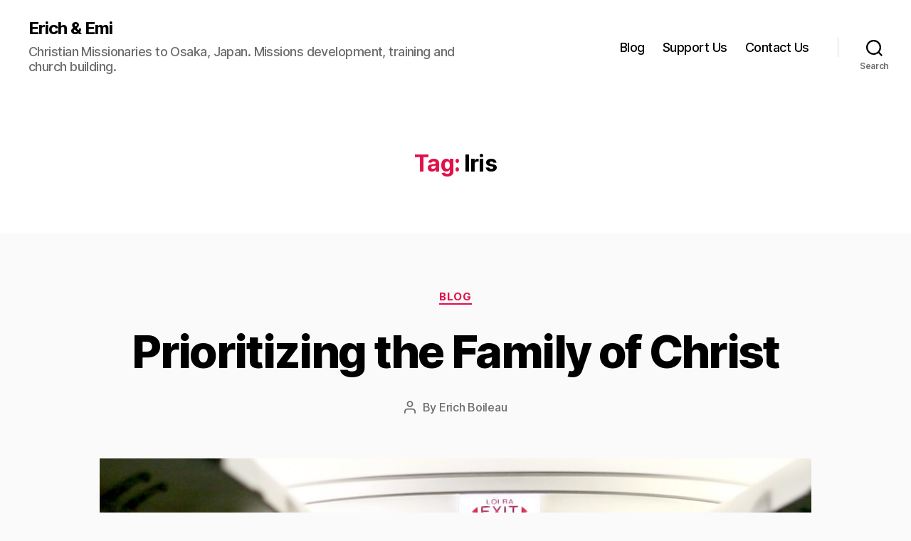

--- FILE ---
content_type: application/javascript; charset=UTF-8
request_url: https://erichandemi.com/cdn-cgi/challenge-platform/h/b/scripts/jsd/13c98df4ef2d/main.js?
body_size: 4508
content:
window._cf_chl_opt={VnHPF6:'b'};~function(R2,V,A,I,m,c,O,x){R2=h,function(K,d,RB,R1,l,o){for(RB={K:376,d:381,l:358,o:431,f:406,y:420,D:429,g:407,U:443},R1=h,l=K();!![];)try{if(o=parseInt(R1(RB.K))/1+-parseInt(R1(RB.d))/2+-parseInt(R1(RB.l))/3*(parseInt(R1(RB.o))/4)+parseInt(R1(RB.f))/5*(-parseInt(R1(RB.y))/6)+parseInt(R1(RB.D))/7+parseInt(R1(RB.g))/8+-parseInt(R1(RB.U))/9,o===d)break;else l.push(l.shift())}catch(f){l.push(l.shift())}}(R,200987),V=this||self,A=V[R2(403)],I={},I[R2(413)]='o',I[R2(421)]='s',I[R2(447)]='u',I[R2(445)]='z',I[R2(417)]='n',I[R2(450)]='I',I[R2(424)]='b',m=I,V[R2(375)]=function(K,o,y,D,RY,RG,RU,Rd,U,G,Y,N,z,E){if(RY={K:460,d:408,l:404,o:460,f:408,y:466,D:353,g:366,U:353,G:427,Y:365,N:463,v:360,z:399},RG={K:405,d:463,l:416},RU={K:368,d:359,l:433,o:459},Rd=R2,null===o||o===void 0)return D;for(U=L(o),K[Rd(RY.K)][Rd(RY.d)]&&(U=U[Rd(RY.l)](K[Rd(RY.o)][Rd(RY.f)](o))),U=K[Rd(RY.y)][Rd(RY.D)]&&K[Rd(RY.g)]?K[Rd(RY.y)][Rd(RY.U)](new K[(Rd(RY.g))](U)):function(M,Rr,T){for(Rr=Rd,M[Rr(RG.K)](),T=0;T<M[Rr(RG.d)];M[T]===M[T+1]?M[Rr(RG.l)](T+1,1):T+=1);return M}(U),G='nAsAaAb'.split('A'),G=G[Rd(RY.G)][Rd(RY.Y)](G),Y=0;Y<U[Rd(RY.N)];N=U[Y],z=B(K,o,N),G(z)?(E='s'===z&&!K[Rd(RY.v)](o[N]),Rd(RY.z)===y+N?g(y+N,z):E||g(y+N,o[N])):g(y+N,z),Y++);return D;function g(M,T,RK){RK=h,Object[RK(RU.K)][RK(RU.d)][RK(RU.l)](D,T)||(D[T]=[]),D[T][RK(RU.o)](M)}},c=R2(465)[R2(352)](';'),O=c[R2(427)][R2(365)](c),V[R2(446)]=function(K,l,Rv,Rl,o,y,D,g){for(Rv={K:385,d:463,l:428,o:459,f:457},Rl=R2,o=Object[Rl(Rv.K)](l),y=0;y<o[Rl(Rv.d)];y++)if(D=o[y],D==='f'&&(D='N'),K[D]){for(g=0;g<l[o[y]][Rl(Rv.d)];-1===K[D][Rl(Rv.l)](l[o[y]][g])&&(O(l[o[y]][g])||K[D][Rl(Rv.o)]('o.'+l[o[y]][g])),g++);}else K[D]=l[o[y]][Rl(Rv.f)](function(U){return'o.'+U})},x=function(Rj,Rq,RT,RE,Rw,d,l,o){return Rj={K:435,d:409},Rq={K:391,d:391,l:459,o:391,f:351,y:453,D:459},RT={K:463},RE={K:463,d:453,l:368,o:359,f:433,y:368,D:359,g:433,U:368,G:359,Y:433,N:451,v:459,z:451,k:451,E:459,M:391,T:359,j:451,e:459,X:451,C:459,Z:451,n:459,P:391,F:459,R0:459,RM:459,RT:351},Rw=R2,d=String[Rw(Rj.K)],l={'h':function(f,Rz){return Rz={K:422,d:453},f==null?'':l.g(f,6,function(y,RV){return RV=h,RV(Rz.K)[RV(Rz.d)](y)})},'g':function(y,D,U,RA,G,Y,N,z,E,M,T,j,X,C,Z,P,F,R0){if(RA=Rw,null==y)return'';for(Y={},N={},z='',E=2,M=3,T=2,j=[],X=0,C=0,Z=0;Z<y[RA(RE.K)];Z+=1)if(P=y[RA(RE.d)](Z),Object[RA(RE.l)][RA(RE.o)][RA(RE.f)](Y,P)||(Y[P]=M++,N[P]=!0),F=z+P,Object[RA(RE.y)][RA(RE.D)][RA(RE.g)](Y,F))z=F;else{if(Object[RA(RE.U)][RA(RE.G)][RA(RE.Y)](N,z)){if(256>z[RA(RE.N)](0)){for(G=0;G<T;X<<=1,C==D-1?(C=0,j[RA(RE.v)](U(X)),X=0):C++,G++);for(R0=z[RA(RE.z)](0),G=0;8>G;X=R0&1|X<<1,C==D-1?(C=0,j[RA(RE.v)](U(X)),X=0):C++,R0>>=1,G++);}else{for(R0=1,G=0;G<T;X=X<<1.87|R0,C==D-1?(C=0,j[RA(RE.v)](U(X)),X=0):C++,R0=0,G++);for(R0=z[RA(RE.k)](0),G=0;16>G;X=1&R0|X<<1,C==D-1?(C=0,j[RA(RE.E)](U(X)),X=0):C++,R0>>=1,G++);}E--,E==0&&(E=Math[RA(RE.M)](2,T),T++),delete N[z]}else for(R0=Y[z],G=0;G<T;X=R0&1.7|X<<1.96,C==D-1?(C=0,j[RA(RE.E)](U(X)),X=0):C++,R0>>=1,G++);z=(E--,0==E&&(E=Math[RA(RE.M)](2,T),T++),Y[F]=M++,String(P))}if(''!==z){if(Object[RA(RE.l)][RA(RE.T)][RA(RE.f)](N,z)){if(256>z[RA(RE.j)](0)){for(G=0;G<T;X<<=1,C==D-1?(C=0,j[RA(RE.e)](U(X)),X=0):C++,G++);for(R0=z[RA(RE.X)](0),G=0;8>G;X=1.76&R0|X<<1,D-1==C?(C=0,j[RA(RE.C)](U(X)),X=0):C++,R0>>=1,G++);}else{for(R0=1,G=0;G<T;X=R0|X<<1.71,C==D-1?(C=0,j[RA(RE.E)](U(X)),X=0):C++,R0=0,G++);for(R0=z[RA(RE.Z)](0),G=0;16>G;X=X<<1.88|1&R0,D-1==C?(C=0,j[RA(RE.n)](U(X)),X=0):C++,R0>>=1,G++);}E--,E==0&&(E=Math[RA(RE.P)](2,T),T++),delete N[z]}else for(R0=Y[z],G=0;G<T;X=X<<1|1.79&R0,C==D-1?(C=0,j[RA(RE.F)](U(X)),X=0):C++,R0>>=1,G++);E--,E==0&&T++}for(R0=2,G=0;G<T;X=1&R0|X<<1.41,C==D-1?(C=0,j[RA(RE.R0)](U(X)),X=0):C++,R0>>=1,G++);for(;;)if(X<<=1,D-1==C){j[RA(RE.RM)](U(X));break}else C++;return j[RA(RE.RT)]('')},'j':function(f,RM,RW){return RM={K:451},RW=Rw,null==f?'':f==''?null:l.i(f[RW(RT.K)],32768,function(y,Ra){return Ra=RW,f[Ra(RM.K)](y)})},'i':function(y,D,U,RH,G,Y,N,z,E,M,T,j,X,C,Z,P,R0,F){for(RH=Rw,G=[],Y=4,N=4,z=3,E=[],j=U(0),X=D,C=1,M=0;3>M;G[M]=M,M+=1);for(Z=0,P=Math[RH(Rq.K)](2,2),T=1;T!=P;F=j&X,X>>=1,X==0&&(X=D,j=U(C++)),Z|=(0<F?1:0)*T,T<<=1);switch(Z){case 0:for(Z=0,P=Math[RH(Rq.K)](2,8),T=1;P!=T;F=X&j,X>>=1,0==X&&(X=D,j=U(C++)),Z|=(0<F?1:0)*T,T<<=1);R0=d(Z);break;case 1:for(Z=0,P=Math[RH(Rq.d)](2,16),T=1;T!=P;F=j&X,X>>=1,0==X&&(X=D,j=U(C++)),Z|=(0<F?1:0)*T,T<<=1);R0=d(Z);break;case 2:return''}for(M=G[3]=R0,E[RH(Rq.l)](R0);;){if(C>y)return'';for(Z=0,P=Math[RH(Rq.K)](2,z),T=1;T!=P;F=X&j,X>>=1,0==X&&(X=D,j=U(C++)),Z|=(0<F?1:0)*T,T<<=1);switch(R0=Z){case 0:for(Z=0,P=Math[RH(Rq.o)](2,8),T=1;P!=T;F=X&j,X>>=1,X==0&&(X=D,j=U(C++)),Z|=(0<F?1:0)*T,T<<=1);G[N++]=d(Z),R0=N-1,Y--;break;case 1:for(Z=0,P=Math[RH(Rq.d)](2,16),T=1;P!=T;F=X&j,X>>=1,X==0&&(X=D,j=U(C++)),Z|=T*(0<F?1:0),T<<=1);G[N++]=d(Z),R0=N-1,Y--;break;case 2:return E[RH(Rq.f)]('')}if(Y==0&&(Y=Math[RH(Rq.o)](2,z),z++),G[R0])R0=G[R0];else if(R0===N)R0=M+M[RH(Rq.y)](0);else return null;E[RH(Rq.D)](R0),G[N++]=M+R0[RH(Rq.y)](0),Y--,M=R0,0==Y&&(Y=Math[RH(Rq.K)](2,z),z++)}}},o={},o[Rw(Rj.d)]=l.h,o}(),Q();function Q(Rn,RZ,RX,RS,K,d,l,o,f){if(Rn={K:398,d:449,l:396,o:369,f:379,y:411,D:363,g:363},RZ={K:396,d:369,l:363},RX={K:370},RS=R2,K=V[RS(Rn.K)],!K)return;if(!a())return;(d=![],l=K[RS(Rn.d)]===!![],o=function(RI,y){if(RI=RS,!d){if(d=!![],!a())return;y=b(),H(y.r,function(D){s(K,D)}),y.e&&S(RI(RX.K),y.e)}},A[RS(Rn.l)]!==RS(Rn.o))?o():V[RS(Rn.f)]?A[RS(Rn.f)](RS(Rn.y),o):(f=A[RS(Rn.D)]||function(){},A[RS(Rn.g)]=function(Rm){Rm=RS,f(),A[Rm(RZ.K)]!==Rm(RZ.d)&&(A[Rm(RZ.l)]=f,o())})}function h(t,K,d){return d=R(),h=function(r,l,i){return r=r-350,i=d[r],i},h(t,K)}function s(l,o,RP,RJ,f,y,D){if(RP={K:380,d:449,l:441,o:436,f:356,y:418,D:441,g:426,U:394,G:418,Y:458,N:462},RJ=R2,f=RJ(RP.K),!l[RJ(RP.d)])return;o===RJ(RP.l)?(y={},y[RJ(RP.o)]=f,y[RJ(RP.f)]=l.r,y[RJ(RP.y)]=RJ(RP.D),V[RJ(RP.g)][RJ(RP.U)](y,'*')):(D={},D[RJ(RP.o)]=f,D[RJ(RP.f)]=l.r,D[RJ(RP.G)]=RJ(RP.Y),D[RJ(RP.N)]=o,V[RJ(RP.g)][RJ(RP.U)](D,'*'))}function H(K,d,RQ,Rx,Rb,RO,R5,l,o){RQ={K:398,d:400,l:434,o:392,f:444,y:355,D:425,g:415,U:449,G:350,Y:364,N:448,v:456,z:378,k:409,E:455},Rx={K:383},Rb={K:423,d:441,l:410,o:423},RO={K:350},R5=R2,l=V[R5(RQ.K)],o=new V[(R5(RQ.d))](),o[R5(RQ.l)](R5(RQ.o),R5(RQ.f)+V[R5(RQ.y)][R5(RQ.D)]+R5(RQ.g)+l.r),l[R5(RQ.U)]&&(o[R5(RQ.G)]=5e3,o[R5(RQ.Y)]=function(R6){R6=R5,d(R6(RO.K))}),o[R5(RQ.N)]=function(R7){R7=R5,o[R7(Rb.K)]>=200&&o[R7(Rb.K)]<300?d(R7(Rb.d)):d(R7(Rb.l)+o[R7(Rb.o)])},o[R5(RQ.v)]=function(R8){R8=R5,d(R8(Rx.K))},o[R5(RQ.z)](x[R5(RQ.k)](JSON[R5(RQ.E)](K)))}function a(Rc,R4,K,d,l,o){return Rc={K:398,d:387,l:387,o:389},R4=R2,K=V[R4(Rc.K)],d=3600,l=Math[R4(Rc.d)](+atob(K.t)),o=Math[R4(Rc.l)](Date[R4(Rc.o)]()/1e3),o-l>d?![]:!![]}function W(K,RL,R3){return RL={K:393},R3=R2,Math[R3(RL.K)]()<K}function L(K,Rg,Rh,d){for(Rg={K:404,d:385,l:419},Rh=R2,d=[];null!==K;d=d[Rh(Rg.K)](Object[Rh(Rg.d)](K)),K=Object[Rh(Rg.l)](K));return d}function J(K,d,Rf,RR){return Rf={K:430,d:430,l:368,o:373,f:433,y:428,D:397},RR=R2,d instanceof K[RR(Rf.K)]&&0<K[RR(Rf.d)][RR(Rf.l)][RR(Rf.o)][RR(Rf.f)](d)[RR(Rf.y)](RR(Rf.D))}function R(Rp){return Rp='appendChild,_cf_chl_opt,sid,isArray,3XBnIoh,hasOwnProperty,isNaN,chlApiClientVersion,contentDocument,onreadystatechange,ontimeout,bind,Set,mAxV0,prototype,loading,error on cf_chl_props,navigator,chctx,toString,display: none,BAnB4,303622XSDkRn,style,send,addEventListener,cloudflare-invisible,318234bXlYZN,contentWindow,xhr-error,tabIndex,keys,iframe,floor,wfJU3,now,/invisible/jsd,pow,POST,random,postMessage,jsd,readyState,[native code],__CF$cv$params,d.cookie,XMLHttpRequest,chlApiSitekey,NUDr6,document,concat,sort,5prMXfc,3001072lMJmsP,getOwnPropertyNames,VQtSwZm,http-code:,DOMContentLoaded,/b/ov1/0.05628512484033193:1763766824:uyuF9-pA6JzsPe7hB9Z1EH1R7evQuEpd1i8ThYOvnwk/,object,errorInfoObject,/jsd/oneshot/13c98df4ef2d/0.05628512484033193:1763766824:uyuF9-pA6JzsPe7hB9Z1EH1R7evQuEpd1i8ThYOvnwk/,splice,number,event,getPrototypeOf,767724hBbyFx,string,3KxNOz1FsmXncI0-qoA6SR7yiLVW$4fdbZerGCMTuavpQPBjHY+5Jt8EwDhgUl2k9,status,boolean,VnHPF6,parent,includes,indexOf,976787qMsydD,Function,673828DiTlPq,clientInformation,call,open,fromCharCode,source,createElement,chlApiUrl,function,chlApiRumWidgetAgeMs,success,msg,1456038FDyBsu,/cdn-cgi/challenge-platform/h/,symbol,Jxahl3,undefined,onload,api,bigint,charCodeAt,catch,charAt,body,stringify,onerror,map,error,push,Object,removeChild,detail,length,BHcSU3,_cf_chl_opt;WVJdi2;tGfE6;eHFr4;rZpcH7;DMab5;uBWD2;TZOO6;NFIEc5;SBead5;rNss8;ssnu4;WlNXb1;QNPd6;BAnB4;Jxahl3;fLDZ5;fAvt5,Array,timeout,join,split,from'.split(','),R=function(){return Rp},R()}function b(Ru,Ri,l,o,f,y,D){Ri=(Ru={K:437,d:386,l:377,o:374,f:384,y:454,D:354,g:382,U:432,G:371,Y:362,N:454,v:461},R2);try{return l=A[Ri(Ru.K)](Ri(Ru.d)),l[Ri(Ru.l)]=Ri(Ru.o),l[Ri(Ru.f)]='-1',A[Ri(Ru.y)][Ri(Ru.D)](l),o=l[Ri(Ru.g)],f={},f=BAnB4(o,o,'',f),f=BAnB4(o,o[Ri(Ru.U)]||o[Ri(Ru.G)],'n.',f),f=BAnB4(o,l[Ri(Ru.Y)],'d.',f),A[Ri(Ru.N)][Ri(Ru.v)](l),y={},y.r=f,y.e=null,y}catch(g){return D={},D.r={},D.e=g,D}}function B(K,l,o,RD,Rt,y){Rt=(RD={K:452,d:466,l:357,o:466,f:439},R2);try{return l[o][Rt(RD.K)](function(){}),'p'}catch(D){}try{if(null==l[o])return l[o]===void 0?'u':'x'}catch(g){return'i'}return K[Rt(RD.d)][Rt(RD.l)](l[o])?'a':l[o]===K[Rt(RD.o)]?'p5':!0===l[o]?'T':!1===l[o]?'F':(y=typeof l[o],Rt(RD.f)==y?J(K,l[o])?'N':'f':m[y]||'?')}function S(o,f,Ro,R9,y,D,g,U,G,Y,N,v){if(Ro={K:442,d:458,l:398,o:444,f:355,y:425,D:412,g:390,U:400,G:434,Y:392,N:350,v:364,z:401,k:355,E:388,M:438,T:355,j:402,e:440,X:464,C:361,Z:355,n:367,P:414,F:372,R0:436,Rf:395,Ry:378,RD:409},R9=R2,!W(.01))return![];D=(y={},y[R9(Ro.K)]=o,y[R9(Ro.d)]=f,y);try{g=V[R9(Ro.l)],U=R9(Ro.o)+V[R9(Ro.f)][R9(Ro.y)]+R9(Ro.D)+g.r+R9(Ro.g),G=new V[(R9(Ro.U))](),G[R9(Ro.G)](R9(Ro.Y),U),G[R9(Ro.N)]=2500,G[R9(Ro.v)]=function(){},Y={},Y[R9(Ro.z)]=V[R9(Ro.k)][R9(Ro.E)],Y[R9(Ro.M)]=V[R9(Ro.T)][R9(Ro.j)],Y[R9(Ro.e)]=V[R9(Ro.f)][R9(Ro.X)],Y[R9(Ro.C)]=V[R9(Ro.Z)][R9(Ro.n)],N=Y,v={},v[R9(Ro.P)]=D,v[R9(Ro.F)]=N,v[R9(Ro.R0)]=R9(Ro.Rf),G[R9(Ro.Ry)](x[R9(Ro.RD)](v))}catch(z){}}}()

--- FILE ---
content_type: text/plain
request_url: https://www.google-analytics.com/j/collect?v=1&_v=j102&a=21469247&t=pageview&_s=1&dl=https%3A%2F%2Ferichandemi.com%2Ftag%2Firis%2F&ul=en-us%40posix&dt=Iris%20Archives%20-%20Erich%20%26%20Emi&sr=1280x720&vp=1280x720&_u=YGBAgAABAAAAAC~&jid=1845826476&gjid=747033976&cid=455092605.1763769036&tid=UA-39868001-1&_gid=98567044.1763769036&_slc=1&gtm=45He5bi1n71WPWFB3za200&gcd=13l3l3l3l1l1&dma=0&tag_exp=103116026~103200004~104527907~104528500~104684208~104684211~115583767~115938465~115938468~116184927~116184929~116217636~116217638~116474636&z=1769912094
body_size: -451
content:
2,cG-LE2FYG55LX